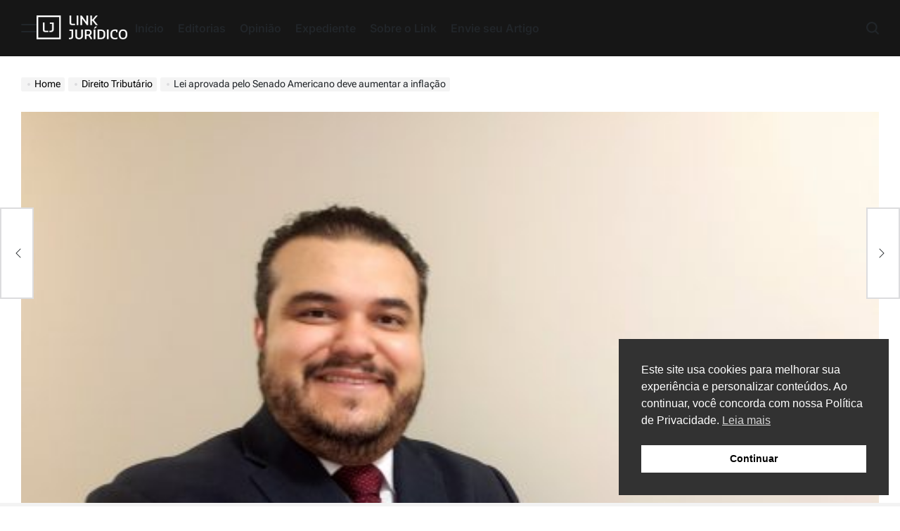

--- FILE ---
content_type: application/javascript
request_url: https://linkjuridico.com.br/wp-content/themes/%20newsarc/template-parts/pagination/pagination.js?ver=1.0.0
body_size: 836
content:
document.addEventListener('DOMContentLoaded', function () {
    const loadButtonWrapper = document.querySelector('.newsarc-advanced-pagination');

    if (!loadButtonWrapper) return;

    const loadButton = loadButtonWrapper.querySelector('.newsarc-ajax-load-button');
    const loader = loadButtonWrapper.querySelector('.newsarc-pagination-spinner');
    const postsListWrapper = document.querySelector('.article-groups');

    if (!loadButton || !loader || !postsListWrapper) {
        console.error('Required elements not found.');
        return;
    }

    let currentPage = parseInt(loadButtonWrapper.getAttribute('data-page'), 10);
    const maxPages = parseInt(loadButtonWrapper.getAttribute('data-max-pages'), 10);
    const loadType = loadButtonWrapper.getAttribute('data-load-type') || 'pagination_ajax_on_click';

    if (isNaN(currentPage) || isNaN(maxPages)) {
        console.error('Invalid pagination attributes.');
        return;
    }

    const fetchThePosts = () => {
        if (currentPage >= maxPages) {
            console.error('No more pages to load.');
            return;
        }

        loadButton.classList.add('loading');
        loader.classList.add('active');

        const data = {
            action: 'newsarc_load_posts',
            nonce: NewsarcVars.load_post_nonce_wp,
            query_vars: NewsarcVars.query_vars,
            page: currentPage + 1,
            post_type: 'post' // Adjust this if you're loading a different post type
        };

        fetch(NewsarcVars.ajaxurl, {
            method: 'POST',
            headers: {'Content-Type': 'application/x-www-form-urlencoded'},
            body: new URLSearchParams(data)
        })
            .then(response => {
                if (!response.ok) throw new Error(`HTTP error! Status: ${response.status}`);
                return response.json();
            })
            .then(response => {
                if (response.success) {
                    const content = response.data.content.join('');
                    const tempDiv = document.createElement('div');
                    tempDiv.innerHTML = content;
                    while (tempDiv.firstChild) {
                        postsListWrapper.appendChild(tempDiv.firstChild);
                    }

                    currentPage++;
                    loadButtonWrapper.setAttribute('data-page', currentPage);

                    if (currentPage >= maxPages) {
                        loadButtonWrapper.style.display = 'none';
                    }

                    document.body.dispatchEvent(new Event('posts-loaded'));
                } else {
                    console.error('Failed to load posts:', response.data);
                }
            })
            .catch(error => {
                console.error('Error during fetch:', error);
            })
            .finally(() => {
                loadButton.classList.remove('loading');
                loader.classList.remove('active');
            });
    };

    const debounce = (func, wait) => {
        let timeout;
        return function (...args) {
            const later = () => {
                clearTimeout(timeout);
                func.apply(this, args);
            };
            clearTimeout(timeout);
            timeout = setTimeout(later, wait);
        };
    };

    if (loadType === 'pagination_ajax_on_click') {
        loadButton.addEventListener('click', function (event) {
            event.preventDefault();
            fetchThePosts();
        });
    } else if (loadType === 'pagination_ajax_on_scroll') {
        const handleScroll = debounce(function () {
            const btnPosition = loadButtonWrapper.getBoundingClientRect().top;
            const isBtnVisible = btnPosition - window.innerHeight <= 400;
            if (currentPage < maxPages && isBtnVisible) {
                fetchThePosts();
            }
        }, 200);

        window.addEventListener('scroll', handleScroll);
    }
});
